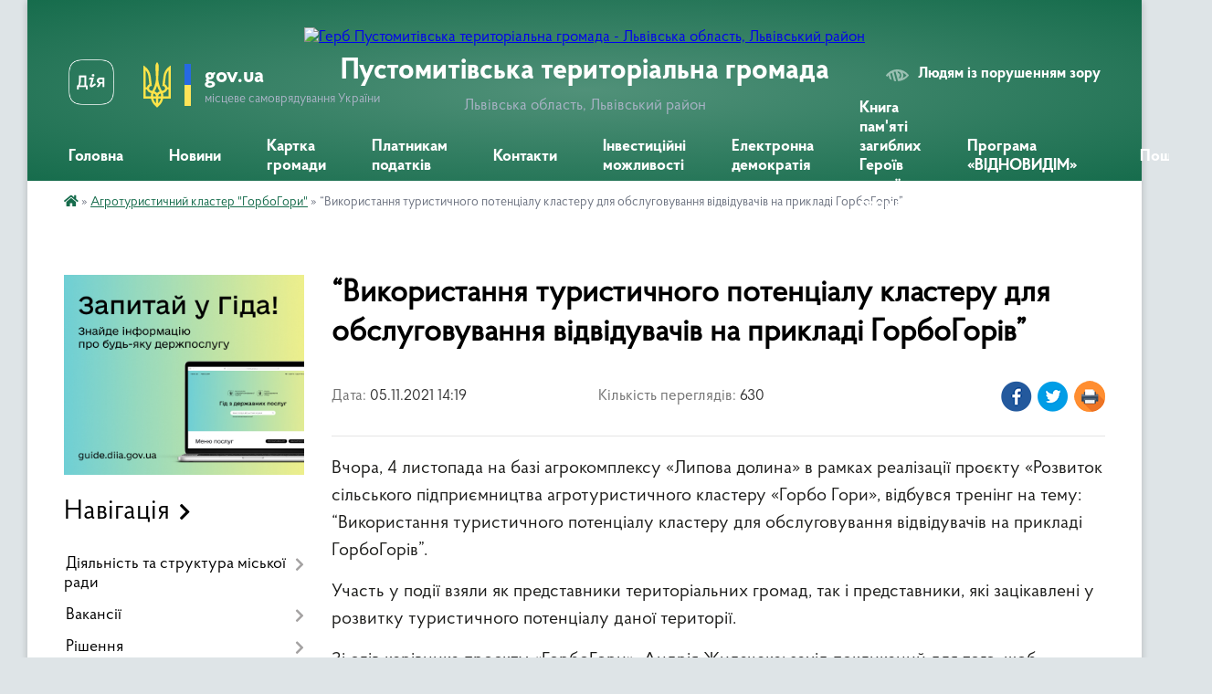

--- FILE ---
content_type: text/html; charset=UTF-8
request_url: https://pustomyty-gromada.gov.ua/news/1636114832/
body_size: 17832
content:
<!DOCTYPE html>
<html lang="uk">
<head>
	<!--[if IE]><meta http-equiv="X-UA-Compatible" content="IE=edge"><![endif]-->
	<meta charset="utf-8">
	<meta name="viewport" content="width=device-width, initial-scale=1">
	<!--[if IE]><script>
		document.createElement('header');
		document.createElement('nav');
		document.createElement('main');
		document.createElement('section');
		document.createElement('article');
		document.createElement('aside');
		document.createElement('footer');
		document.createElement('figure');
		document.createElement('figcaption');
	</script><![endif]-->
	<title>“Використання туристичного потенціалу кластеру для обслуговування відвідувачів на прикладі ГорбоГорів” | Пустомитівська територіальна громада</title>
	<meta name="description" content="Вчора, 4 листопада на базі агрокомплексу &amp;laquo;Липова долина&amp;raquo; в рамках реалізації проєкту &amp;laquo;Розвиток сільського підприємництва агротуристичного кластеру &amp;laquo;Горбо Гори&amp;raquo;, відбувся тренінг на тему: &amp;ldquo;Використання тур">
	<meta name="keywords" content="“Використання, туристичного, потенціалу, кластеру, для, обслуговування, відвідувачів, на, прикладі, ГорбоГорів”, |, Пустомитівська, територіальна, громада">

	
		<meta property="og:image" content="https://rada.info/upload/users_files/04372187/99924accbdc0a44105bfe1cf2d632c0d.jpg">
	<meta property="og:image:width" content="960">
	<meta property="og:image:height" content="720">
			<meta property="og:title" content="“Використання туристичного потенціалу кластеру для обслуговування відвідувачів на прикладі ГорбоГорів”">
			<meta property="og:description" content="Вчора, 4 листопада на базі агрокомплексу &amp;laquo;Липова долина&amp;raquo; в рамках реалізації проєкту &amp;laquo;Розвиток сільського підприємництва агротуристичного кластеру &amp;laquo;Горбо Гори&amp;raquo;, відбувся тренінг на тему: &amp;ldquo;Використання туристичного потенціалу кластеру для обслуговування відвідувачів на прикладі ГорбоГорів&amp;rdquo;.">
			<meta property="og:type" content="article">
	<meta property="og:url" content="https://pustomyty-gromada.gov.ua/news/1636114832/">
		
		<link rel="apple-touch-icon" sizes="57x57" href="https://gromada.org.ua/apple-icon-57x57.png">
	<link rel="apple-touch-icon" sizes="60x60" href="https://gromada.org.ua/apple-icon-60x60.png">
	<link rel="apple-touch-icon" sizes="72x72" href="https://gromada.org.ua/apple-icon-72x72.png">
	<link rel="apple-touch-icon" sizes="76x76" href="https://gromada.org.ua/apple-icon-76x76.png">
	<link rel="apple-touch-icon" sizes="114x114" href="https://gromada.org.ua/apple-icon-114x114.png">
	<link rel="apple-touch-icon" sizes="120x120" href="https://gromada.org.ua/apple-icon-120x120.png">
	<link rel="apple-touch-icon" sizes="144x144" href="https://gromada.org.ua/apple-icon-144x144.png">
	<link rel="apple-touch-icon" sizes="152x152" href="https://gromada.org.ua/apple-icon-152x152.png">
	<link rel="apple-touch-icon" sizes="180x180" href="https://gromada.org.ua/apple-icon-180x180.png">
	<link rel="icon" type="image/png" sizes="192x192"  href="https://gromada.org.ua/android-icon-192x192.png">
	<link rel="icon" type="image/png" sizes="32x32" href="https://gromada.org.ua/favicon-32x32.png">
	<link rel="icon" type="image/png" sizes="96x96" href="https://gromada.org.ua/favicon-96x96.png">
	<link rel="icon" type="image/png" sizes="16x16" href="https://gromada.org.ua/favicon-16x16.png">
	<link rel="manifest" href="https://gromada.org.ua/manifest.json">
	<meta name="msapplication-TileColor" content="#ffffff">
	<meta name="msapplication-TileImage" content="https://gromada.org.ua/ms-icon-144x144.png">
	<meta name="theme-color" content="#ffffff">
	
	
		<meta name="robots" content="">
	
    <link rel="preload" href="https://cdnjs.cloudflare.com/ajax/libs/font-awesome/5.9.0/css/all.min.css" as="style">
	<link rel="stylesheet" href="https://cdnjs.cloudflare.com/ajax/libs/font-awesome/5.9.0/css/all.min.css" integrity="sha512-q3eWabyZPc1XTCmF+8/LuE1ozpg5xxn7iO89yfSOd5/oKvyqLngoNGsx8jq92Y8eXJ/IRxQbEC+FGSYxtk2oiw==" crossorigin="anonymous" referrerpolicy="no-referrer" />

    <link rel="preload" href="//gromada.org.ua/themes/km2/css/styles_vip.css?v=3.34" as="style">
	<link rel="stylesheet" href="//gromada.org.ua/themes/km2/css/styles_vip.css?v=3.34">
	<link rel="stylesheet" href="//gromada.org.ua/themes/km2/css/103778/theme_vip.css?v=1768501842">
	
		<!--[if lt IE 9]>
	<script src="https://oss.maxcdn.com/html5shiv/3.7.2/html5shiv.min.js"></script>
	<script src="https://oss.maxcdn.com/respond/1.4.2/respond.min.js"></script>
	<![endif]-->
	<!--[if gte IE 9]>
	<style type="text/css">
		.gradient { filter: none; }
	</style>
	<![endif]-->

</head>
<body class="">

	<a href="#top_menu" class="skip-link link" aria-label="Перейти до головного меню (Alt+1)" accesskey="1">Перейти до головного меню (Alt+1)</a>
	<a href="#left_menu" class="skip-link link" aria-label="Перейти до бічного меню (Alt+2)" accesskey="2">Перейти до бічного меню (Alt+2)</a>
    <a href="#main_content" class="skip-link link" aria-label="Перейти до головного вмісту (Alt+3)" accesskey="3">Перейти до текстового вмісту (Alt+3)</a>




	
	<div class="wrap">
		
		<header>
			<div class="header_wrap">
				<div class="logo">
					<a href="https://pustomyty-gromada.gov.ua/" id="logo" class="form_2">
						<img src="https://rada.info/upload/users_files/04372187/gerb/IAEA_2.png" alt="Герб Пустомитівська територіальна громада - Львівська область, Львівський район">
					</a>
				</div>
				<div class="title">
					<div class="slogan_1">Пустомитівська територіальна громада</div>
					<div class="slogan_2">Львівська область, Львівський район</div>
				</div>
				<div class="gov_ua_block">
					<a class="diia" href="https://diia.gov.ua/" target="_blank" rel="nofollow" title="Державні послуги онлайн"><img src="//gromada.org.ua/themes/km2/img/diia.png" alt="Логотип Diia"></a>
					<img src="//gromada.org.ua/themes/km2/img/gerb.svg" class="gerb" alt="Герб України">
					<span class="devider"></span>
					<div class="title">
						<b>gov.ua</b>
						<span>місцеве самоврядування України</span>
					</div>
				</div>
								<div class="alt_link">
					<a href="#" rel="nofollow" title="Режим високої контастності" onclick="return set_special('ea399b2ad4bbfe0f51ec7b1614abcc1aabd65103');">Людям із порушенням зору</a>
				</div>
								
				<section class="top_nav">
					<nav class="main_menu" id="top_menu">
						<ul>
														<li class="">
								<a href="https://pustomyty-gromada.gov.ua/main/"><span>Головна</span></a>
																							</li>
														<li class="">
								<a href="https://pustomyty-gromada.gov.ua/news/"><span>Новини</span></a>
																							</li>
														<li class="">
								<a href="https://pustomyty-gromada.gov.ua/structure/"><span>Картка громади</span></a>
																							</li>
														<li class=" has-sub">
								<a href="https://pustomyty-gromada.gov.ua/platnikam-podatkiv-15-16-22-02-03-2021/"><span>Платникам податків</span></a>
																<button onclick="return show_next_level(this);" aria-label="Показати підменю"></button>
																								<ul>
																		<li class="has-sub">
										<a href="https://pustomyty-gromada.gov.ua/stavki-miscevih-podatkiv-i-zboriv-16-15-47-23-03-2021/">Ставки місцевих податків і зборів</a>
																				<button onclick="return show_next_level(this);" aria-label="Показати підменю"></button>
																														<ul>
																						<li>
												<a href="https://pustomyty-gromada.gov.ua/stavki-miscevih-podatkiv-z-01012023r-15-12-55-30-12-2024/">Ставки місцевих податків з 01.01.2023р.</a>
											</li>
																						<li>
												<a href="https://pustomyty-gromada.gov.ua/s-mistki-16-16-20-23-03-2021/">село Містки (до 01.01.2023р.)</a>
											</li>
																						<li>
												<a href="https://pustomyty-gromada.gov.ua/selo-semenivka-16-16-51-23-03-2021/">село Семенівка (до 01.01.2023р.)</a>
											</li>
																						<li>
												<a href="https://pustomyty-gromada.gov.ua/m-pustomiti-16-16-06-23-03-2021/">місто Пустомити (до 01.01.2023р.)</a>
											</li>
																																</ul>
																			</li>
																										</ul>
															</li>
														<li class="">
								<a href="https://pustomyty-gromada.gov.ua/feedback/"><span>Контакти</span></a>
																							</li>
														<li class="">
								<a href="https://pustomyty-gromada.gov.ua/investicijni-mozhlivosti-11-31-26-14-07-2021/"><span>Інвестиційні можливості</span></a>
																							</li>
														<li class=" has-sub">
								<a href="https://pustomyty-gromada.gov.ua/elektronna-demokratiya-15-22-07-30-11-2023/"><span>Електронна демократія</span></a>
																<button onclick="return show_next_level(this);" aria-label="Показати підменю"></button>
																								<ul>
																		<li>
										<a href="https://pustomyty-gromada.gov.ua/elektronni-zvernennya-15-22-25-30-11-2023/">Електронні звернення</a>
																													</li>
																		<li>
										<a href="https://pustomyty-gromada.gov.ua/elektronni-peticii-15-22-40-30-11-2023/">Електронні петиції</a>
																													</li>
																		<li>
										<a href="https://pustomyty-gromada.gov.ua/elektronni-konsultacii-15-22-57-30-11-2023/">Електронні консультації</a>
																													</li>
																										</ul>
															</li>
														<li class="">
								<a href="https://pustomyty-gromada.gov.ua/kniga-pamyati-zagiblih-geroiv-nashoi-gromadi-16-25-29-26-11-2024/"><span>Книга пам'яті загиблих Героїв нашої громади</span></a>
																							</li>
														<li class="">
								<a href="https://pustomyty-gromada.gov.ua/programa-vidnovidim-11-16-46-25-10-2023/"><span>Програма «ВІДНОВИДІМ»</span></a>
																							</li>
																				</ul>
					</nav>
					&nbsp;
					<button class="menu-button" id="open-button"><i class="fas fa-bars"></i> Меню сайту</button>
					<a href="https://pustomyty-gromada.gov.ua/search/" rel="nofollow" class="search_button">Пошук</a>
				</section>
				
			</div>
		</header>
				
		<section class="bread_crumbs">
		<div xmlns:v="http://rdf.data-vocabulary.org/#"><a href="https://pustomyty-gromada.gov.ua/" title="Головна сторінка"><i class="fas fa-home"></i></a> &raquo; <a href="https://pustomyty-gromada.gov.ua/agroturistichnij-klaster-gorbogori-10-55-36-25-08-2021/" aria-current="page">Агротуристичний кластер "ГорбоГори"</a>  &raquo; <span>“Використання туристичного потенціалу кластеру для обслуговування відвідувачів на прикладі ГорбоГорів”</span></div>
	</section>
	
	<section class="center_block">
		<div class="row">
			<div class="grid-25 fr">
				<aside>
				
										<div class="diia_guide">
						<a href="https://guide.diia.gov.ua/" rel="nofollow" target="_blank" title="Гід державних послуг"><img src="https://gromada.org.ua/upload/diia_guide.jpg" alt="Банер - гід державних послуг"></a>
					</div>
									
										<div class="sidebar_title">Навігація</div>
										
					<nav class="sidebar_menu" id="left_menu">
						<ul>
														<li class=" has-sub">
								<a href="https://pustomyty-gromada.gov.ua/diyalnist-ta-struktura-miskoi-radi-14-09-16-26-02-2021/"><span>Діяльність та структура міської ради</span></a>
																<button onclick="return show_next_level(this);" aria-label="Показати підменю"></button>
																								<ul>
																		<li class="">
										<a href="https://pustomyty-gromada.gov.ua/struktura-miskoi-radi-14-09-25-26-02-2021/"><span>Структура міської ради</span></a>
																													</li>
																		<li class="">
										<a href="https://pustomyty-gromada.gov.ua/vikonavchij-komitet-14-09-32-26-02-2021/"><span>Виконавчий комітет</span></a>
																													</li>
																		<li class="">
										<a href="https://pustomyty-gromada.gov.ua/deputatskij-korpus-14-09-40-26-02-2021/"><span>Депутатський корпус</span></a>
																													</li>
																		<li class="">
										<a href="https://pustomyty-gromada.gov.ua/proekti-14-10-10-26-02-2021/"><span>Проєкти</span></a>
																													</li>
																		<li class=" has-sub">
										<a href="https://pustomyty-gromada.gov.ua/orenda-14-10-26-26-02-2021/"><span>Оренда</span></a>
																				<button onclick="return show_next_level(this);" aria-label="Показати підменю"></button>
																														<ul>
																						<li><a href="https://pustomyty-gromada.gov.ua/1-tip-14-10-35-26-02-2021/"><span>Перелік Першого типу</span></a></li>
																						<li><a href="https://pustomyty-gromada.gov.ua/2-tip-14-10-48-26-02-2021/"><span>Перелік Другого типу</span></a></li>
																																</ul>
																			</li>
																		<li class="">
										<a href="https://pustomyty-gromada.gov.ua/kolektivni-dogovori-14-21-42-20-04-2021/"><span>Колективні договори</span></a>
																													</li>
																										</ul>
															</li>
														<li class=" has-sub">
								<a href="https://pustomyty-gromada.gov.ua/vakansii-08-41-57-07-01-2025/"><span>Вакансії</span></a>
																<button onclick="return show_next_level(this);" aria-label="Показати підменю"></button>
																								<ul>
																		<li class="">
										<a href="https://pustomyty-gromada.gov.ua/protokoli-zasidan-konkursnoi-komisii-z-z-provedennya-konkursu-na-zajnyattya-vakantnoi-posadi-direktora-knp-pustomitivskoi-miskoi-radi-pustom-12-11-13-04-02-2025/"><span>Протоколи засідань конкурсної комісії з з проведення конкурсу на зайняття вакантної посади директора КНП Пустомитівської міської ради «Пустомитівська лікарня»</span></a>
																													</li>
																										</ul>
															</li>
														<li class=" has-sub">
								<a href="https://pustomyty-gromada.gov.ua/docs/"><span>Рішення</span></a>
																<button onclick="return show_next_level(this);" aria-label="Показати підменю"></button>
																								<ul>
																		<li class="">
										<a href="https://pustomyty-gromada.gov.ua/rezultati-poimennogo-golosuvannya-14-09-56-26-02-2021/"><span>Результати поіменного голосування</span></a>
																													</li>
																										</ul>
															</li>
														<li class=" has-sub">
								<a href="https://pustomyty-gromada.gov.ua/normativnopravovi-dokumenti-16-16-09-29-03-2021/"><span>Нормативно-правові документи</span></a>
																<button onclick="return show_next_level(this);" aria-label="Показати підменю"></button>
																								<ul>
																		<li class="">
										<a href="https://pustomyty-gromada.gov.ua/protokoli-zasidan-miskoi-komisii-z-pitan-teb-i-ns-15-44-46-21-01-2022/"><span>Протоколи засідань міської комісії з питань ТЕБ і НС</span></a>
																													</li>
																										</ul>
															</li>
														<li class=" has-sub">
								<a href="https://pustomyty-gromada.gov.ua/bjudzhet-gromadi-14-13-52-26-02-2021/"><span>Бюджет громади</span></a>
																<button onclick="return show_next_level(this);" aria-label="Показати підменю"></button>
																								<ul>
																		<li class="">
										<a href="https://pustomyty-gromada.gov.ua/pasporti-bjudzhetnih-program-14-14-03-26-02-2021/"><span>Паспорти бюджетних програм</span></a>
																													</li>
																		<li class="">
										<a href="https://pustomyty-gromada.gov.ua/rishennya-pro-zatverdzhennya-bjudzhetnih-program-14-58-24-26-02-2021/"><span>Рішення про затвердження бюджетних програм</span></a>
																													</li>
																		<li class="">
										<a href="https://pustomyty-gromada.gov.ua/bjudzhetna-zvitnist-14-58-33-26-02-2021/"><span>Бюджетна звітність</span></a>
																													</li>
																		<li class="">
										<a href="https://pustomyty-gromada.gov.ua/obgruntuvannya-tehnichnih-ta-yakisnih-harakteristik-predmetiv-zakupivli-10-23-23-23-07-2021/"><span>Обгрунтування технічних та якісних характеристик предметів закупівлі</span></a>
																													</li>
																		<li class="">
										<a href="https://pustomyty-gromada.gov.ua/bjudzhetni-zapiti-09-50-34-29-02-2024/"><span>Бюджетні запити</span></a>
																													</li>
																		<li class="">
										<a href="https://pustomyty-gromada.gov.ua/zatverdzhennya-pasportiv-bjudzhetnih-program-ta-zviti-do-nih-09-53-44-29-02-2024/"><span>Затвердження паспортів бюджетних програм та звіти до них</span></a>
																													</li>
																		<li class="">
										<a href="https://pustomyty-gromada.gov.ua/perelik-podatkovih-agentiv-yaki-zdijsnjujut-splatu-turistichnogo-zboru-na-teritorii-pustomitivskoi-miskoi-teritorialnoi-gromadi-14-55-47-21-03-2025/"><span>Перелік податкових агентів, які здійснюють сплату туристичного збору на території Пустомитівської міської територіальної громади</span></a>
																													</li>
																										</ul>
															</li>
														<li class=" has-sub">
								<a href="https://pustomyty-gromada.gov.ua/cnap-14-58-55-26-02-2021/"><span>ЦНАП</span></a>
																<button onclick="return show_next_level(this);" aria-label="Показати підменю"></button>
																								<ul>
																		<li class="">
										<a href="https://pustomyty-gromada.gov.ua/zagalna-informaciya-10-50-36-31-05-2024/"><span>Загальна інформація</span></a>
																													</li>
																		<li class="">
										<a href="https://pustomyty-gromada.gov.ua/struktura-11-05-04-31-05-2024/"><span>Структура</span></a>
																													</li>
																		<li class="">
										<a href="https://pustomyty-gromada.gov.ua/kontakti-11-12-05-31-05-2024/"><span>Контакти</span></a>
																													</li>
																		<li class="">
										<a href="https://pustomyty-gromada.gov.ua/grafik-prijomu-sub’ektiv-zvernen-11-19-25-31-05-2024/"><span>Графік прийому суб’єктів звернень</span></a>
																													</li>
																		<li class="">
										<a href="https://pustomyty-gromada.gov.ua/viddaleni-robochi-miscya-cnap-u-starostinskih-okrugah-11-30-28-31-05-2024/"><span>Віддалені робочі місця ЦНАП у старостинських округах</span></a>
																													</li>
																		<li class="">
										<a href="https://pustomyty-gromada.gov.ua/perelik-administrativnih-poslug-scho-nadajutsya-cherez-centr-nadannya-administrativnih-poslug-09-17-13-11-07-2025/"><span>Перелік адміністративних послуг, що надаються через Центр надання адміністративних послуг</span></a>
																													</li>
																		<li class="">
										<a href="https://pustomyty-gromada.gov.ua/edine-vikno-veterana-09-24-33-11-07-2025/"><span>Єдине вікно ветерана</span></a>
																													</li>
																		<li class="">
										<a href="https://pustomyty-gromada.gov.ua/perelik-poslug-yaki-nadajutsya-na-vrm-10-18-55-11-07-2025/"><span>Перелік послуг, які надаються на ВРМ</span></a>
																													</li>
																		<li class="">
										<a href="https://pustomyty-gromada.gov.ua/informacijnij-portal-dlya-veteraniv-zahisnikiv-ta-zahisnic-ukraini-11-54-26-06-10-2025/"><span>Інформаційний портал для ветеранів, Захисників та Захисниць України</span></a>
																													</li>
																										</ul>
															</li>
														<li class="">
								<a href="https://pustomyty-gromada.gov.ua/vidkriti-dani-10-20-26-27-11-2024/"><span>Відкриті дані</span></a>
																							</li>
														<li class="">
								<a href="https://pustomyty-gromada.gov.ua/programa-informatizacii-cifrova-pustomitivska-miska-teritorialna-gromada-12-05-40-30-09-2025/"><span>Програма інформатизації «Цифрова Пустомитівська міська територіальна громада»</span></a>
																							</li>
														<li class=" has-sub">
								<a href="https://pustomyty-gromada.gov.ua/gromadskist-15-03-01-26-02-2021/"><span>Громадськість</span></a>
																<button onclick="return show_next_level(this);" aria-label="Показати підменю"></button>
																								<ul>
																		<li class="">
										<a href="https://pustomyty-gromada.gov.ua/gromadski-sluhannya-15-03-08-26-02-2021/"><span>Громадські слухання</span></a>
																													</li>
																		<li class="">
										<a href="https://pustomyty-gromada.gov.ua/gromadska-rada-15-03-18-26-02-2021/"><span>Громадська рада</span></a>
																													</li>
																		<li class="">
										<a href="https://pustomyty-gromada.gov.ua/aukcioni-10-46-22-23-04-2024/"><span>Аукціони</span></a>
																													</li>
																										</ul>
															</li>
														<li class=" has-sub">
								<a href="https://pustomyty-gromada.gov.ua/tarifi-15-39-12-10-04-2025/"><span>Тарифи</span></a>
																<button onclick="return show_next_level(this);" aria-label="Показати підменю"></button>
																								<ul>
																		<li class="">
										<a href="https://pustomyty-gromada.gov.ua/tarifi-tpv-15-40-50-10-04-2025/"><span>Тарифи ТПВ</span></a>
																													</li>
																		<li class="">
										<a href="https://pustomyty-gromada.gov.ua/tarifi-kp-pustomitivodokanal-15-42-11-10-04-2025/"><span>Тарифи КП "Пустомитиводоканал"</span></a>
																													</li>
																		<li class="">
										<a href="https://pustomyty-gromada.gov.ua/tarifi-privatnij-vodokanal-15-42-45-10-04-2025/"><span>Тарифи "Приватний водоканал"</span></a>
																													</li>
																		<li class="">
										<a href="https://pustomyty-gromada.gov.ua/grafik-vivozu-kontejneriv-z-tpv-dlya-naselennya-15-43-39-10-04-2025/"><span>Графік вивозу контейнерів з ТПВ для населення</span></a>
																													</li>
																		<li class="">
										<a href="https://pustomyty-gromada.gov.ua/perelik-platnih-poslug-scho-nadae-pustomitivske-mzhkp-12-29-33-11-04-2025/"><span>Перелік платних послуг, що надає Пустомитівське МЖКП</span></a>
																													</li>
																										</ul>
															</li>
														<li class=" has-sub">
								<a href="https://pustomyty-gromada.gov.ua/viddil-osviti-14-59-33-26-02-2021/"><span>Відділ освіти</span></a>
																<button onclick="return show_next_level(this);" aria-label="Показати підменю"></button>
																								<ul>
																		<li class=" has-sub">
										<a href="https://pustomyty-gromada.gov.ua/zakladi-serednoi-osviti-14-59-47-26-02-2021/"><span>Заклади середньої освіти</span></a>
																				<button onclick="return show_next_level(this);" aria-label="Показати підменю"></button>
																														<ul>
																						<li><a href="https://pustomyty-gromada.gov.ua/pustomitivskij-zaklad-zagalnoi-serednoi-osviti-№2-14-12-02-09-03-2021/"><span>Пустомитівський ліцей №2 імені Василя Кучабського Пустомитівської міської ради</span></a></li>
																						<li><a href="https://pustomyty-gromada.gov.ua/oz-pustomitivskij-zaklad-zagalnoi-serednoi-osviti-№1-14-07-40-09-03-2021/"><span>Пустомитівський ліцей №1 Пустомитівської міської ради</span></a></li>
																						<li><a href="https://pustomyty-gromada.gov.ua/navarijskij-zaklad-zagalnoi-serednoi-osviti-iiii-stupenivgimnaziya-15-03-05-09-03-2021/"><span>Наварійський ліцей Пустомитівської міської ради</span></a></li>
																						<li><a href="https://pustomyty-gromada.gov.ua/mistkivskij-zaklad-zagalnoi-serednoi-osviti-iiii-stupeniv-15-05-17-09-03-2021/"><span>Містківський ліцей Пустомитівської міської ради</span></a></li>
																						<li><a href="https://pustomyty-gromada.gov.ua/semenivskij-zaklad-zagalnoi-serednoi-osviti-15-11-21-09-03-2021/"><span>Семенівський ліцей Пустомитівської міської ради</span></a></li>
																																</ul>
																			</li>
																		<li class=" has-sub">
										<a href="https://pustomyty-gromada.gov.ua/zakladi-doshkilnoi-osviti-14-14-31-09-03-2021/"><span>Заклади дошкільної освіти</span></a>
																				<button onclick="return show_next_level(this);" aria-label="Показати підменю"></button>
																														<ul>
																						<li><a href="https://pustomyty-gromada.gov.ua/zaklad-doshkilnoi-osviti-mpustomiti-№1-15-16-42-09-03-2021/"><span>Заклад дошкільної освіти №1 м.Пустомити</span></a></li>
																						<li><a href="https://pustomyty-gromada.gov.ua/zaklad-doshkilnoi-osviti-mpustomiti-№2-15-18-35-09-03-2021/"><span>Заклад дошкільної освіти  №2 м.Пустомити</span></a></li>
																						<li><a href="https://pustomyty-gromada.gov.ua/zaklad-doshkilnoi-osviti-m-pustomiti-№3-15-20-19-09-03-2021/"><span>Заклад дошкільної освіти №3 м. Пустомити</span></a></li>
																						<li><a href="https://pustomyty-gromada.gov.ua/zaklad-doshkilnoi-osviti-ssemenivka-15-22-22-09-03-2021/"><span>Заклад дошкільної освіти с.Семенівка</span></a></li>
																						<li><a href="https://pustomyty-gromada.gov.ua/zaklad-doshkilnoi-osviti-smistki-15-25-44-09-03-2021/"><span>Заклад дошкільної освіти с.Містки</span></a></li>
																						<li><a href="https://pustomyty-gromada.gov.ua/zaklad-doshkilnoi-osviti-snavariya-15-27-34-09-03-2021/"><span>Заклад дошкільної освіти с.Наварія</span></a></li>
																																</ul>
																			</li>
																		<li class="">
										<a href="https://pustomyty-gromada.gov.ua/djussh-12-39-01-04-03-2021/"><span>Пустомитівська дитячо-юнацька спортивна школа «Юність»</span></a>
																													</li>
																		<li class="">
										<a href="https://pustomyty-gromada.gov.ua/pustomitivskij-centr-dityachojunackoi-tvorchosti-15-29-32-09-03-2021/"><span>Пустомитівський центр дитячо-юнацької творчості</span></a>
																													</li>
																		<li class="">
										<a href="https://pustomyty-gromada.gov.ua/kz-inkljuzivnoresursnij-centr-10-17-32-10-03-2021/"><span>КЗ "Інклюзивно-ресурсний центр"</span></a>
																													</li>
																		<li class="">
										<a href="https://pustomyty-gromada.gov.ua/buhgalterskofinansova-dokumentaciya-11-46-21-30-03-2023/"><span>Бухгалтерсько-фінансова документація</span></a>
																													</li>
																		<li class="">
										<a href="https://pustomyty-gromada.gov.ua/vibir-pidruchnikiv-11-43-43-17-03-2023/"><span>Вибір підручників</span></a>
																													</li>
																										</ul>
															</li>
														<li class=" has-sub">
								<a href="https://pustomyty-gromada.gov.ua/viddil-kulturi-molodi-ta-sportu-14-59-55-26-02-2021/"><span>Відділ культури, молоді та спорту</span></a>
																<button onclick="return show_next_level(this);" aria-label="Показати підменю"></button>
																								<ul>
																		<li class=" has-sub">
										<a href="https://pustomyty-gromada.gov.ua/narodni-domi-15-00-01-26-02-2021/"><span>Народні доми</span></a>
																				<button onclick="return show_next_level(this);" aria-label="Показати підменю"></button>
																														<ul>
																						<li><a href="https://pustomyty-gromada.gov.ua/kz-miskij-narodnij-dim-mpustomiti-14-23-50-10-03-2021/"><span>КЗ «Міський народний дім» м.Пустомити</span></a></li>
																						<li><a href="https://pustomyty-gromada.gov.ua/nd-№1-mpustomiti-mkrnglinna-14-29-14-10-03-2021/"><span>НД №1 м.Пустомити, мкрн.Глинна</span></a></li>
																						<li><a href="https://pustomyty-gromada.gov.ua/nd-№2-mpustomiti-mkrnlisnevichi-15-34-35-10-03-2021/"><span>НД №2 м.Пустомити, мкрн.Лісневичі</span></a></li>
																						<li><a href="https://pustomyty-gromada.gov.ua/nd-spolyanka-15-39-00-10-03-2021/"><span>НД с.Полянка</span></a></li>
																						<li><a href="https://pustomyty-gromada.gov.ua/nd-smistki-15-41-10-10-03-2021/"><span>НД с.Містки</span></a></li>
																						<li><a href="https://pustomyty-gromada.gov.ua/nd-snavariya-15-43-25-10-03-2021/"><span>НД с.Наварія</span></a></li>
																						<li><a href="https://pustomyty-gromada.gov.ua/nd-ssemenivka-15-45-51-10-03-2021/"><span>НД с.Семенівка</span></a></li>
																						<li><a href="https://pustomyty-gromada.gov.ua/nd-smiloshevichi-15-47-57-10-03-2021/"><span>НД с.Милошевичі</span></a></li>
																																</ul>
																			</li>
																		<li class=" has-sub">
										<a href="https://pustomyty-gromada.gov.ua/biblioteki-15-33-34-04-03-2021/"><span>Бібліотеки</span></a>
																				<button onclick="return show_next_level(this);" aria-label="Показати підменю"></button>
																														<ul>
																						<li><a href="https://pustomyty-gromada.gov.ua/kz-pustomitivska-biblioteka-14-25-11-10-03-2021/"><span>Пустомитівська публічна бібліотека</span></a></li>
																						<li><a href="https://pustomyty-gromada.gov.ua/pustomitivska-biblioteka-dlya-ditej-14-26-32-10-03-2021/"><span>Бібліотека для дітей м. Пустомити</span></a></li>
																						<li><a href="https://pustomyty-gromada.gov.ua/biblioteka-filiya-nd-№1-mpustomiti-mkrnglinna-15-33-21-10-03-2021/"><span>Бібліотека – філія №1 м. Пустомити</span></a></li>
																						<li><a href="https://pustomyty-gromada.gov.ua/biblioteka-–filiya-mpustomiti-mkrnlisnevichi-15-37-51-10-03-2021/"><span>Бібліотека-філія №2 м. Пустомити</span></a></li>
																						<li><a href="https://pustomyty-gromada.gov.ua/biblioteka-–-filiya-spolyanka-15-40-04-10-03-2021/"><span>Бібліотека – філія с.Полянка</span></a></li>
																						<li><a href="https://pustomyty-gromada.gov.ua/biblioteka-–filiya-smistki-15-42-13-10-03-2021/"><span>Бібліотека –філія с.Містки</span></a></li>
																						<li><a href="https://pustomyty-gromada.gov.ua/biblioteka-–filiya-snavariya-15-44-29-10-03-2021/"><span>Бібліотека –філія  с.Наварія</span></a></li>
																						<li><a href="https://pustomyty-gromada.gov.ua/biblioteka-–filiya-ssemenivka-15-46-53-10-03-2021/"><span>Бібліотека –філія с.Семенівка</span></a></li>
																						<li><a href="https://pustomyty-gromada.gov.ua/biblioteka-–filiya-smiloshevichi-15-49-02-10-03-2021/"><span>Бібліотека –філія с.Милошевичі</span></a></li>
																																</ul>
																			</li>
																		<li class="">
										<a href="https://pustomyty-gromada.gov.ua/pustomitivska-shkola-mistectv-14-27-47-10-03-2021/"><span>Пустомитівська школа мистецтв</span></a>
																													</li>
																		<li class="">
										<a href="https://pustomyty-gromada.gov.ua/molodizhna-rada-10-54-30-21-10-2024/"><span>Молодіжна Рада</span></a>
																													</li>
																		<li class=" has-sub">
										<a href="https://pustomyty-gromada.gov.ua/buhgalterskofinansovi-dokumenti-16-20-51-10-03-2025/"><span>Бухгалтерсько-фінансові документи</span></a>
																				<button onclick="return show_next_level(this);" aria-label="Показати підменю"></button>
																														<ul>
																						<li><a href="https://pustomyty-gromada.gov.ua/bjudzhetni-zapiti-16-21-41-10-03-2025/"><span>Бюджетні запити</span></a></li>
																						<li><a href="https://pustomyty-gromada.gov.ua/obgruntuvannya-tehnichnih-ta-yakisnih-harakteristik-predmeta-zakupivli-rozmiru-bjudzhetnogo-priznachnnya-ochikuvanoi-vartosti-predmeta-zakup-16-22-19-10-03-2025/"><span>Обгрунтування технічних та якісних характеристик предмета закупівлі, розміру бюджетного призначння, очікуваної вартості предмета закупівлі</span></a></li>
																						<li><a href="https://pustomyty-gromada.gov.ua/pasporti-bjudzhetnih-program-16-22-51-10-03-2025/"><span>Паспорти бюджетних програм</span></a></li>
																						<li><a href="https://pustomyty-gromada.gov.ua/zviti-pro-vikonannya-bjudzhetnih-pasportiv-16-23-16-10-03-2025/"><span>Звіти про виконання бюджетних паспортів</span></a></li>
																						<li><a href="https://pustomyty-gromada.gov.ua/ocinka-efektivnosti-bjudzhetnoi-programi-16-24-13-10-03-2025/"><span>Оцінка ефективності бюджетної програми</span></a></li>
																																</ul>
																			</li>
																										</ul>
															</li>
														<li class=" has-sub">
								<a href="https://pustomyty-gromada.gov.ua/finansovij-viddil-15-30-38-04-03-2021/"><span>Фінансовий відділ</span></a>
																<button onclick="return show_next_level(this);" aria-label="Показати підменю"></button>
																								<ul>
																		<li class="">
										<a href="https://pustomyty-gromada.gov.ua/polozhennya-pro-finansovij-viddil-09-06-13-29-11-2021/"><span>Положення про фінансовий відділ</span></a>
																													</li>
																		<li class="">
										<a href="https://pustomyty-gromada.gov.ua/reglament-bjudzhetnogo-procesu-pri-pidgotovci-proektu-bjudzhetu-na-2022r-ta-serednostrokovij-period-09-10-01-29-11-2021/"><span>Регламент бюджетного процесу</span></a>
																													</li>
																		<li class="">
										<a href="https://pustomyty-gromada.gov.ua/bjudzhetni-zapiti-16-30-35-22-12-2022/"><span>Бюджетні запити</span></a>
																													</li>
																		<li class="">
										<a href="https://pustomyty-gromada.gov.ua/zatverdzhennya-pasportiv-bjudzhetnih-program-na-2021-rik-09-10-34-29-11-2021/"><span>Затвердження паспортів бюджетних програм та звіти до них</span></a>
																													</li>
																		<li class="">
										<a href="https://pustomyty-gromada.gov.ua/vikonannya-bjudzhetu-za-i-kvartal-2021-roku-09-11-13-29-11-2021/"><span>Виконання бюджету територіальної громади</span></a>
																													</li>
																		<li class="">
										<a href="https://pustomyty-gromada.gov.ua/zvitnist-finansovogo-viddilu-za-2021-rik-15-18-23-30-11-2021/"><span>Звітність фінансового відділу</span></a>
																													</li>
																		<li class="">
										<a href="https://pustomyty-gromada.gov.ua/prognoz-bjudzhetu-20222024-roki-15-25-50-30-11-2021/"><span>Прогноз бюджету громади</span></a>
																													</li>
																		<li class="">
										<a href="https://pustomyty-gromada.gov.ua/komisiya-z-pitan-rozpodilu-publichnih-investicij-11-20-50-14-10-2025/"><span>Комісія з питань розподілу публічних інвестицій</span></a>
																													</li>
																		<li class="">
										<a href="https://pustomyty-gromada.gov.ua/proekt-bjudzhetu-pustomitivskoi-tg-na-20222024-rr-13-45-12-02-12-2021/"><span>Проєкт бюджету громади</span></a>
																													</li>
																		<li class="">
										<a href="https://pustomyty-gromada.gov.ua/zvit-pro-robotu-finansovogo-viddilu-11-21-57-08-02-2022/"><span>Звіт про роботу фінансового відділу</span></a>
																													</li>
																		<li class="">
										<a href="https://pustomyty-gromada.gov.ua/rishennya-pro-bjudzhet-gromadi-12-06-17-23-12-2022/"><span>Рішення про бюджет громади</span></a>
																													</li>
																										</ul>
															</li>
														<li class=" has-sub">
								<a href="https://pustomyty-gromada.gov.ua/voennij-nadzvichajnij-stan-16-32-43-11-11-2025/"><span>Воєнний (надзвичайний) стан</span></a>
																<button onclick="return show_next_level(this);" aria-label="Показати підменю"></button>
																								<ul>
																		<li class="">
										<a href="https://pustomyty-gromada.gov.ua/obmezhennya-prav-ljudini-11-23-16-12-11-2025/"><span>Обмеження прав людини</span></a>
																													</li>
																		<li class="">
										<a href="https://pustomyty-gromada.gov.ua/gumanitarna-dopomoga-11-23-44-12-11-2025/"><span>Гуманітарна допомога</span></a>
																													</li>
																		<li class="">
										<a href="https://pustomyty-gromada.gov.ua/poperedzhennya-pro-zagrozi-11-24-22-12-11-2025/"><span>Попередження про загрози</span></a>
																													</li>
																										</ul>
															</li>
														<li class="">
								<a href="https://pustomyty-gromada.gov.ua/civilnij-zahist-15-20-36-04-03-2021/"><span>Цивільний захист</span></a>
																							</li>
														<li class=" has-sub">
								<a href="https://pustomyty-gromada.gov.ua/inshi-strukturni-viddili-15-00-19-26-02-2021/"><span>Інші структурні відділи</span></a>
																<button onclick="return show_next_level(this);" aria-label="Показати підменю"></button>
																								<ul>
																		<li class="">
										<a href="https://pustomyty-gromada.gov.ua/sektor-z-pitan-nadzvichajnih-situacij-15-28-38-04-03-2021/"><span>Сектор з питань соціального захисту населення</span></a>
																													</li>
																										</ul>
															</li>
														<li class=" has-sub">
								<a href="https://pustomyty-gromada.gov.ua/istorichni-postati-pustomitivskoi-gromadi-14-17-36-08-07-2025/"><span>Історичні постаті Пустомитівської громади</span></a>
																<button onclick="return show_next_level(this);" aria-label="Показати підменю"></button>
																								<ul>
																		<li class="">
										<a href="https://pustomyty-gromada.gov.ua/mitropolit-volodimir-sternjuk-14-22-13-08-07-2025/"><span>Митрополит Володимир Стернюк</span></a>
																													</li>
																		<li class="">
										<a href="https://pustomyty-gromada.gov.ua/vasil-kuchabskij-14-25-55-08-07-2025/"><span>Василь Кучабський</span></a>
																													</li>
																										</ul>
															</li>
														<li class=" has-sub">
								<a href="https://pustomyty-gromada.gov.ua/investoru-15-00-26-26-02-2021/"><span>Архітектура та містобудівна діяльність</span></a>
																<button onclick="return show_next_level(this);" aria-label="Показати підменю"></button>
																								<ul>
																		<li class="">
										<a href="https://pustomyty-gromada.gov.ua/generalni-plani-15-00-58-26-02-2021/"><span>Генеральні плани</span></a>
																													</li>
																		<li class="">
										<a href="https://pustomyty-gromada.gov.ua/detalni-plani-teritorij-15-01-06-26-02-2021/"><span>Детальні плани територій</span></a>
																													</li>
																		<li class="">
										<a href="https://pustomyty-gromada.gov.ua/zayavi-pro-viznachennya-obsyagu-strategichnoi-ekologichnoi-ocinki-14-33-58-23-02-2022/"><span>Заяви про визначення обсягу стратегічної екологічної оцінки</span></a>
																													</li>
																		<li class="">
										<a href="https://pustomyty-gromada.gov.ua/strategichna-ekologichna-ocinka-09-02-41-17-11-2022/"><span>Стратегічна екологічна оцінка</span></a>
																													</li>
																										</ul>
															</li>
														<li class=" has-sub">
								<a href="https://pustomyty-gromada.gov.ua/komunalni-pidpriemstva-15-03-36-26-02-2021/"><span>Комунальні підприємства</span></a>
																<button onclick="return show_next_level(this);" aria-label="Показати підменю"></button>
																								<ul>
																		<li class="">
										<a href="https://pustomyty-gromada.gov.ua/knp-pustomitivska-crl-15-03-46-26-02-2021/"><span>КНП Пустомитівської міської ради "Пустомитівська лікарня"</span></a>
																													</li>
																		<li class="">
										<a href="https://pustomyty-gromada.gov.ua/knp-cpmsd-pustomitivskoi-miskoi-radi-09-39-23-22-09-2021/"><span>КНП "ЦПМСД Пустомитівської міської ради"</span></a>
																													</li>
																		<li class="">
										<a href="https://pustomyty-gromada.gov.ua/pustomitivske-mzhkp-15-03-54-26-02-2021/"><span>Пустомитівське МЖКП</span></a>
																													</li>
																		<li class="">
										<a href="https://pustomyty-gromada.gov.ua/kp-pustomitivodokanal-15-04-02-26-02-2021/"><span>КП «Пустомитиводоканал»</span></a>
																													</li>
																										</ul>
															</li>
														<li class="">
								<a href="https://pustomyty-gromada.gov.ua/zahist-personalnih-danih-16-07-07-05-03-2025/"><span>Захист персональних даних</span></a>
																							</li>
														<li class=" has-sub">
								<a href="https://pustomyty-gromada.gov.ua/zapobigannya-korupcii-15-35-06-12-02-2025/"><span>Запобігання корупції</span></a>
																<button onclick="return show_next_level(this);" aria-label="Показати підменю"></button>
																								<ul>
																		<li class="">
										<a href="https://pustomyty-gromada.gov.ua/informaciya-dlya-vikrivachiv-15-57-40-11-09-2025/"><span>Інформація для викривачів</span></a>
																													</li>
																		<li class="">
										<a href="https://pustomyty-gromada.gov.ua/lobijuvannya-16-19-50-11-09-2025/"><span>Лобіювання</span></a>
																													</li>
																		<li class="">
										<a href="https://pustomyty-gromada.gov.ua/upovnovazhena-osoba-z-pitan-korupcii-15-35-27-12-02-2025/"><span>Уповноважена особа з питань корупції</span></a>
																													</li>
																		<li class=" has-sub">
										<a href="https://pustomyty-gromada.gov.ua/deklaruvannya-15-35-45-12-02-2025/"><span>Декларування</span></a>
																				<button onclick="return show_next_level(this);" aria-label="Показати підменю"></button>
																														<ul>
																						<li><a href="https://pustomyty-gromada.gov.ua/dani-dlya-deklaracii-15-36-40-12-02-2025/"><span>Дані для декларації</span></a></li>
																																</ul>
																			</li>
																		<li class="">
										<a href="https://pustomyty-gromada.gov.ua/kodeks-etichnoi-povedinki-15-36-10-12-02-2025/"><span>Кодекс етичної поведінки</span></a>
																													</li>
																										</ul>
															</li>
														<li class=" has-sub">
								<a href="https://pustomyty-gromada.gov.ua/bezbarernist-11-04-10-30-12-2024/"><span>Безбар'єрність</span></a>
																<button onclick="return show_next_level(this);" aria-label="Показати підменю"></button>
																								<ul>
																		<li class="">
										<a href="https://pustomyty-gromada.gov.ua/protokoli-zasidannya-radi-z-bezbarernosti-pustomitivskoi-teritorialnoi-gromadi-11-37-28-13-10-2025/"><span>Протоколи засідання Ради з безбар'єрності Пустомитівської територіальної громади</span></a>
																													</li>
																		<li class="">
										<a href="https://pustomyty-gromada.gov.ua/dovidnik-bezbar’ernosti-09-24-28-02-01-2025/"><span>Довідник безбар’єрності</span></a>
																													</li>
																										</ul>
															</li>
														<li class="">
								<a href="https://pustomyty-gromada.gov.ua/viddil-z-pitan-nadzvichajnih-situacij-16-04-09-06-03-2024/"><span>Відділ з питань надзвичайних ситуацій</span></a>
																							</li>
														<li class=" has-sub">
								<a href="https://pustomyty-gromada.gov.ua/komunalni-zakladi-12-04-07-09-03-2021/"><span>Комунальні заклади</span></a>
																<button onclick="return show_next_level(this);" aria-label="Показати підменю"></button>
																								<ul>
																		<li class="">
										<a href="https://pustomyty-gromada.gov.ua/centr-nadannya-socialnih-poslug-pustomitivskoi-miskoi-radi-12-08-28-09-03-2021/"><span>Центр надання соціальних послуг Пустомитівської міської ради</span></a>
																													</li>
																										</ul>
															</li>
														<li class=" has-sub">
								<a href="https://pustomyty-gromada.gov.ua/gromadska-uchast-15-02-22-20-08-2024/"><span>Громадська участь</span></a>
																<button onclick="return show_next_level(this);" aria-label="Показати підменю"></button>
																								<ul>
																		<li class="">
										<a href="https://pustomyty-gromada.gov.ua/gromadski-sluhannya-15-42-28-20-11-2024/"><span>Громадські слухання</span></a>
																													</li>
																										</ul>
															</li>
														<li class=" has-sub">
								<a href="https://pustomyty-gromada.gov.ua/sluzhba-u-spravah-ditej-15-55-08-10-03-2021/"><span>Служба у справах дітей</span></a>
																<button onclick="return show_next_level(this);" aria-label="Показати підменю"></button>
																								<ul>
																		<li class="">
										<a href="https://pustomyty-gromada.gov.ua/buhgalterskofinansovi-dokumenti-14-44-21-01-02-2024/"><span>Бухгалтерсько-фінансові документи</span></a>
																													</li>
																										</ul>
															</li>
														<li class=" has-sub">
								<a href="https://pustomyty-gromada.gov.ua/informaciya-veteranam-11-01-04-27-11-2024/"><span>Інформація ветеранам та ветеранкам</span></a>
																<button onclick="return show_next_level(this);" aria-label="Показати підменю"></button>
																								<ul>
																		<li class="">
										<a href="https://pustomyty-gromada.gov.ua/edinogo-vikna-veterana-10-00-15-03-04-2025/"><span>Єдине вікно ветерана</span></a>
																													</li>
																		<li class="">
										<a href="https://pustomyty-gromada.gov.ua/dorozhnya-karta-dlya-veteraniv-vijni-ta-vijskovosluzhbovciv-pustomitivskoi-teritorialnoi-gromadi-11-40-18-09-01-2025/"><span>Дорожня карта для ветеранів  та ветеранок війни, військовослужбовців та військовослужбовиць Пустомитівської територіальної громади</span></a>
																													</li>
																		<li class="">
										<a href="https://pustomyty-gromada.gov.ua/informaciya-dlya-rodin-zniklih-bezvisti-za-osoblivih-obstavin-abo-polonenih-vijskovosluzhbovciv-14-46-12-03-03-2025/"><span>Інформація для родин зниклих безвісти за особливих обставин або полонених військовослужбовців</span></a>
																													</li>
																		<li class="">
										<a href="https://pustomyty-gromada.gov.ua/putivnik-shlyah-veterana-11-43-46-02-01-2025/"><span>Путівник «Шлях ветерана»</span></a>
																													</li>
																		<li class="">
										<a href="https://pustomyty-gromada.gov.ua/programi-12-05-43-27-11-2024/"><span>Програми</span></a>
																													</li>
																		<li class="">
										<a href="https://pustomyty-gromada.gov.ua/novini-12-06-11-27-11-2024/"><span>Новини</span></a>
																													</li>
																		<li class="">
										<a href="https://pustomyty-gromada.gov.ua/eveteran-12-06-49-27-11-2024/"><span>Е-Ветеран</span></a>
																													</li>
																										</ul>
															</li>
														<li class=" has-sub">
								<a href="https://pustomyty-gromada.gov.ua/informaciya-vnutrishno-peremischenim-osobam-11-02-33-27-11-2024/"><span>Інформація внутрішньо переміщеним особам</span></a>
																<button onclick="return show_next_level(this);" aria-label="Показати підменю"></button>
																								<ul>
																		<li class="">
										<a href="https://pustomyty-gromada.gov.ua/rada-vpo-pri-pustomitivskij-miskij-radi-12-03-53-06-03-2025/"><span>Рада ВПО при Пустомитівській міській раді</span></a>
																													</li>
																										</ul>
															</li>
														<li class="">
								<a href="https://pustomyty-gromada.gov.ua/strategiya-rozvitku-gromadi-14-09-26-29-06-2021/"><span>Стратегія розвитку громади</span></a>
																							</li>
														<li class=" has-sub">
								<a href="https://pustomyty-gromada.gov.ua/publichni-investicii-15-21-16-16-09-2025/"><span>Публічні інвестиції</span></a>
																<button onclick="return show_next_level(this);" aria-label="Показати підменю"></button>
																								<ul>
																		<li class=" has-sub">
										<a href="https://pustomyty-gromada.gov.ua/komisiya-z-pitan-rozpodilu-publichnih-investicij-09-23-31-12-11-2025/"><span>Комісія з питань розподілу публічних інвестицій</span></a>
																				<button onclick="return show_next_level(this);" aria-label="Показати підменю"></button>
																														<ul>
																						<li><a href="https://pustomyty-gromada.gov.ua/protokoli-zasidan-komisii-z-rozpodilu-publichnih-investicij-10-46-48-12-11-2025/"><span>Протоколи засідань Комісії з розподілу публічних інвестицій</span></a></li>
																																</ul>
																			</li>
																		<li class=" has-sub">
										<a href="https://pustomyty-gromada.gov.ua/investicijna-rada-10-38-53-12-11-2025/"><span>Інвестиційна рада</span></a>
																				<button onclick="return show_next_level(this);" aria-label="Показати підменю"></button>
																														<ul>
																						<li><a href="https://pustomyty-gromada.gov.ua/protokoli-zasidan-investicijnoi-radi-10-45-39-12-11-2025/"><span>Протоколи засідань Інвестиційної ради</span></a></li>
																																</ul>
																			</li>
																										</ul>
															</li>
														<li class=" has-sub">
								<a href="https://pustomyty-gromada.gov.ua/mizhnarodni-proekti-11-11-11-07-11-2025/"><span>Міжнародні проєкти</span></a>
																<button onclick="return show_next_level(this);" aria-label="Показати підменю"></button>
																								<ul>
																		<li class="">
										<a href="https://pustomyty-gromada.gov.ua/interreg-next-polscha-–-ukraina-11-12-51-07-11-2025/"><span>Interreg NEXT Польща – Україна</span></a>
																													</li>
																										</ul>
															</li>
														<li class="">
								<a href="https://pustomyty-gromada.gov.ua/policejski-oficeri-gromadi-10-52-42-27-11-2024/"><span>Поліцейські офіцери  громади</span></a>
																							</li>
														<li class="">
								<a href="https://pustomyty-gromada.gov.ua/upravlinnya-vidhodami-08-29-18-17-10-2025/"><span>Управління відходами</span></a>
																							</li>
														<li class="">
								<a href="https://pustomyty-gromada.gov.ua/pravova-dopomoga-10-39-05-27-11-2024/"><span>Правова допомога</span></a>
																							</li>
														<li class="active">
								<a href="https://pustomyty-gromada.gov.ua/agroturistichnij-klaster-gorbogori-10-55-36-25-08-2021/"><span>Агротуристичний кластер "ГорбоГори"</span></a>
																							</li>
														<li class="">
								<a href="https://pustomyty-gromada.gov.ua/biznes-u-gromadi-15-32-23-29-12-2021/"><span>Бізнес у громаді</span></a>
																							</li>
														<li class="">
								<a href="https://pustomyty-gromada.gov.ua/sadibnij-budinok-u-m-pustomiti-09-53-57-01-11-2021/"><span>Панський маєток у  Пустомитах</span></a>
																							</li>
														<li class="">
								<a href="https://pustomyty-gromada.gov.ua/turistichni-miscya-pustomitivskoi-gromadi-17-03-23-07-09-2021/"><span>Туристичні місця Пустомитівської громади</span></a>
																							</li>
														<li class="">
								<a href="https://pustomyty-gromada.gov.ua/photo/"><span>Фотогалерея</span></a>
																							</li>
														<li class="">
								<a href="https://pustomyty-gromada.gov.ua/miscevi-vibori-2020-15-04-12-26-02-2021/"><span>Місцеві вибори 2020</span></a>
																							</li>
														<li class="">
								<a href="https://pustomyty-gromada.gov.ua/prozorij-bjudzhet-12-24-59-01-07-2022/"><span>Прозорий бюджет</span></a>
																							</li>
														<li class="">
								<a href="https://pustomyty-gromada.gov.ua/karta-gromadi-16-09-55-22-12-2023/"><span>Карта громади</span></a>
																							</li>
													</ul>
						
												
					</nav>

											<div class="sidebar_title">Публічні закупівлі</div>	
<div class="petition_block">

		<p><a href="https://pustomyty-gromada.gov.ua/prozorro/" title="Публічні закупівлі Прозорро"><img src="//gromada.org.ua/themes/km2/img/prozorro_logo.png?v=2025" alt="Prozorro"></a></p>
	
		<p><a href="https://pustomyty-gromada.gov.ua/openbudget/" title="Відкритий бюджет"><img src="//gromada.org.ua/themes/km2/img/openbudget_logo.png?v=2025" alt="OpenBudget"></a></p>
	
		<p><a href="https://pustomyty-gromada.gov.ua/plans/" title="План державних закупівель"><img src="//gromada.org.ua/themes/km2/img/plans_logo.png?v=2025" alt="План державних закупівель"></a></p>
	
</div>									
											<div class="sidebar_title">Особистий кабінет користувача</div>

<div class="petition_block">

		<div class="alert alert-warning">
		Ви не авторизовані. Для того, щоб мати змогу створювати або підтримувати петиції, взяти участь в громадських обговореннях<br>
		<a href="#auth_petition" class="open-popup add_petition btn btn-yellow btn-small btn-block" style="margin-top: 10px;"><i class="fa fa-user"></i> авторизуйтесь</a>
	</div>
		
			<h2 style="margin: 30px 0;">Система петицій</h2>
		
					<div class="none_petition">Немає петицій, за які можна голосувати</div>
							<p style="margin-bottom: 10px;"><a href="https://pustomyty-gromada.gov.ua/all_petitions/" class="btn btn-grey btn-small btn-block"><i class="fas fa-clipboard-list"></i> Всі петиції (3)</a></p>
				
		
	
</div>
					
					
					
					
										<div id="banner_block">

						<p>&nbsp;</p>

<p>&nbsp;</p>

<p><a rel="nofollow" href="https://pustomyty-gromada.gov.ua/interreg-next-polscha-%E2%80%93-ukraina-11-12-51-07-11-2025/"><img alt="Фото без опису"  src="https://rada.info/upload/users_files/04372187/41c8351e75200d0717828cca3e29e1d4.jpg" style="width: 350px; height: 223px;" /></a></p>

<p>&nbsp;</p>

<p><a rel="nofollow" href="https://pustomyty.skydatagroup.com/"><img alt="Фото без опису" src="https://rada.info/upload/users_files/04372187/2b734177589cb272577c7c6c5c67365d.png" style="width: 330px; height: 161px;" /></a></p>

<p>&nbsp;</p>

<p><a rel="nofollow" href="https://rada.info/upload/users_files/04372187/0e947c92c28111fa3dec5c9d212241ac.pdf"><img alt="Фото без опису" src="https://rada.info/upload/users_files/04372187/f9823d9749522fc83f1518be56a3ea18.jpg" style="width: 330px; height: 232px;" /></a></p>

<p><a rel="nofollow" href="https://apl.loda.gov.ua/portal/apps/webappviewer/index.html?id=6203ef3c9ab04af3a1fc397911e0466f"><img alt="Фото без опису" src="https://rada.info/upload/users_files/04372187/4633891688da283f3f0717b2d04a3976.png" style="width: 327px; height: 150px;" /></a></p>

<p><a rel="nofollow" href="https://ukc.gov.ua/"><img alt="Фото без опису" src="https://rada.info/upload/users_files/04372187/4ca272cf3ed27aac95e631cd8b9f6f1b.jpg" style="width: 327px; height: 168px;" /></a></p>

<p><a rel="nofollow" href="https://petition.e-dem.ua/pustomyty"><img alt="Фото без опису" src="https://rada.info/upload/users_files/04372187/f63f7ed62d8034c8b187d19fba085488.png" style="width: 327px; height: 116px;" /></a></p>

<p><a rel="nofollow" href="https://legalaid.gov.ua/"><img alt="Фото без опису" src="https://rada.info/upload/users_files/04372187/82704b9385bfb7b00d6c25780cfe4096.jpg" style="width: 275px; height: 103px;" /></a></p>

<p>&nbsp;</p>

<p><a rel="nofollow" href="https://childfriendly.lviv.ua/services/moms-city"><img alt="Фото без опису" src="https://rada.info/upload/users_files/04372187/2658ee8ec94d0ed595634567cd834174.jpg" style="width: 270px; height: 152px;" /></a></p>

<p><a rel="nofollow" href="https://dcz.gov.ua/"><img alt="Фото без опису" src="https://rada.info/upload/users_files/04372187/32c17b2994b28b33ad56d624a9e8fac3.png" style="width: 275px; height: 76px;" /></a></p>

<p><a rel="nofollow" href="https://data.loda.gov.ua/organization/ttyctomntibcbka-micbka-rpomada"><img alt="Фото без опису" src="https://rada.info/upload/users_files/04372187/8529369a1efdc9ad903bb21ce44abc96.png" style="height: 90px; width: 281px;" /></a></p>

<p><a rel="nofollow" href="https://sites.google.com/view/programa-vidnovidim-ukr"><img alt="Фото без опису" src="https://rada.info/upload/users_files/04372187/e645b0eba80faeb7712716db4f8aa592.png" style="width: 270px; height: 152px;" /></a></p>

<p><a rel="nofollow" href="http://auc.org.ua/"><img alt="Фото без опису" src="https://rada.info/upload/users_files/04372187/d7b6d71c77fad56cc00d8acf86d0d4b9.png" style="width: 270px; height: 62px;" /></a></p>

<p><a rel="nofollow" href="https://cities4cities.eu/community/pustomyty-territorial-community/"><img alt="Фото без опису" src="https://rada.info/upload/users_files/04372187/2cb8a70ec01ad5931fcd454f39120941.png" style="width: 270px; height: 77px;" /></a></p>

<p style="text-align: center;"><span style="font-size:18px;">Міста партнери</span></p>

<p><a rel="nofollow" href="https://www.facebook.com/GminaZurawicaProfil/"><img alt="Фото без опису" src="https://rada.info/upload/users_files/04372187/ba572b5233803758459770c70dd6de83.jpg" style="width: 110px; height: 110px;" /></a>&nbsp;<a rel="nofollow" href="https://smiltene.lv/"><img alt="Фото без опису" src="https://rada.info/upload/users_files/04372187/5e5844c6f4424625e2bdc9908ddd53f6.jpg" style="width: 110px; height: 106px;" /></a></p>

<p><img alt="Фото без опису" src="https://rada.info/upload/users_files/04372187/9d873c2ea4c6e8c4670083ece67eb734.jpg" style="width: 110px; height: 112px;" />&nbsp;<a rel="nofollow" href="https://zhovkva-rada.gov.ua/golovna.html"><img alt="Фото без опису" src="https://rada.info/upload/users_files/04372187/b25ca019ea67efb45bd9ca56d4875a4d.jpg" style="width: 110px; height: 110px;" /></a></p>

<p><a rel="nofollow" href="https://gminajozefow.pl/"><img alt="Фото без опису" src="https://rada.info/upload/users_files/04372187/897d5ad45999eb1aa63b1c8fe6fa385b.png" style="width: 128px; height: 145px;" /></a></p>

<p><a rel="nofollow" href="https://www.facebook.com/pustomytymr"><img alt="Фото без опису" src="https://rada.info/upload/users_files/04372187/035f5b783d48102f7a381a691e96ea91.jpg" style="width: 256px; height: 82px;" /></a></p>

<p><a rel="nofollow" href="http://ttps://www.youtube.com/channel/UC6cTDHSVCBwbbpMWBLE4EDA"><img alt="Фото без опису" src="https://rada.info/upload/users_files/04372187/3ad47cc79ab0a68463ff10310674534e.png" style="width: 256px; height: 71px;" /></a></p>
						<div class="clearfix"></div>

						<A rel="nofollow" href="https://www.dilovamova.com/"><IMG width=256 height=312 border=0 alt="Календар свят і подій. Листівки, вітання та побажання" title="Календар свят і подій. Листівки, вітання та побажання" src="https://www.dilovamova.com/images/wpi.cache/informer/informer_250_02.png"></A>
       <div align="center">  <table>
              <tr><td style="text-align: center;"><canvas id="canvas_tt5f9bdb39d1ebc" width="150" height="150"></canvas></td></tr>
              <tr><td style="text-align: center; font-weight: bold"><a rel="nofollow" href="//24timezones.com/%D0%9A%D0%B8%D1%97%D0%B2/%D1%87%D0%B0%D1%81" style="text-decoration: none" class="clock24" id="tz24-1604049721-c1367-eyJzaXplIjoiMTUwIiwiYmdjb2xvciI6IjAwOTlGRiIsImxhbmciOiJ1ayIsInR5cGUiOiJhIiwiY2FudmFzX2lkIjoiY2FudmFzX3R0NWY5YmRiMzlkMWViYyJ9" title="" target="_blank">Київський час</a></td></tr>
          </table>
<script type="text/javascript" src="//w.24timezones.com/l.js" async></script>
</div>
<script type="text/javascript" src="https://www.saveecobot.com/widgets/air-quality-informer/js/iframeResizer.min.js"></script><iframe id="seb-widget" src="https://www.saveecobot.com/widgets/air-quality-informer/render/1730a4fa1d8098133818cc771ffe6eaf"width="212px" height="170px"scrolling="no"frameborder="0" referrerpolicy="strict-origin" onload="iFrameResize({autoResize: true})"></iframe>
						<div class="clearfix"></div>

					</div>
				
				</aside>
			</div>
			<div class="grid-75">

				<main id="main_content">

																		<h1>“Використання туристичного потенціалу кластеру для обслуговування відвідувачів на прикладі ГорбоГорів”</h1>


<div class="row ">
	<div class="grid-30 one_news_date">
		Дата: <span>05.11.2021 14:19</span>
	</div>
	<div class="grid-30 one_news_count">
		Кількість переглядів: <span>630</span>
	</div>
		<div class="grid-30 one_news_socials">
		<button class="social_share" data-type="fb"><img src="//gromada.org.ua/themes/km2/img/share/fb.png" alt="Іконка Фейсбук"></button>
		<button class="social_share" data-type="tw"><img src="//gromada.org.ua/themes/km2/img/share/tw.png" alt="Іконка Твітер"></button>
		<button class="print_btn" onclick="window.print();"><img src="//gromada.org.ua/themes/km2/img/share/print.png" alt="Іконка принтера"></button>
	</div>
		<div class="clearfix"></div>
</div>

<hr>

<p><span style="font-size:20px;">Вчора, 4 листопада на базі агрокомплексу &laquo;Липова долина&raquo; в рамках реалізації проєкту &laquo;Розвиток сільського підприємництва агротуристичного кластеру &laquo;Горбо Гори&raquo;, відбувся тренінг на тему: &ldquo;Використання туристичного потенціалу кластеру для обслуговування відвідувачів на прикладі ГорбоГорів&rdquo;.</span></p>

<p><span style="font-size:20px;">Участь у події взяли як представники територіальних громад, так і представники, які зацікавлені у розвитку туристичного потенціалу даної території.</span></p>

<p><span style="font-size:20px;">Зі слів керівника проєкту &laquo;ГорбоГори&raquo;, Андрія Жидачека: захід покликаний для того, щоб ознайомити присутніх з туристичною привабливістю кластеру, які перспективи економічного зростання можна отримати на розвитку Агротуристичного бізнесу, які очікування гостя та його критичність також, що таке &laquo;Слизький бізнес&raquo; під час пандемії.</span></p>

<p><span style="font-size:20px;">Спікером заходу був Шандор Федір - досвідчений тренер, кандидат соціологічних наук, директор Карпатського центру полінгових досліджень, керівник громадської організації &ldquo;Панонія&rdquo;, завідувач кафедри туризму УжНУ, заслужений працівник туризму.</span></p>

<p><span style="font-size:20px;"><img alt="Фото без опису"  alt="" src="https://rada.info/upload/users_files/04372187/99924accbdc0a44105bfe1cf2d632c0d.jpg" style="width: 960px; height: 720px;" /></span></p>
<div class="clearfix"></div>

<hr>



<p><a href="https://pustomyty-gromada.gov.ua/agroturistichnij-klaster-gorbogori-10-55-36-25-08-2021/" class="btn btn-grey">&laquo; повернутися</a></p>											
				</main>
				
			</div>
			<div class="clearfix"></div>
		</div>
	</section>
	
	
	<footer>
		
		<div class="row">
			<div class="grid-40 socials">
				<p>
					<a href="https://gromada.org.ua/rss/103778/" rel="nofollow" target="_blank" title="RSS-стрічка новин"><i class="fas fa-rss"></i></a>
										<a href="https://pustomyty-gromada.gov.ua/feedback/#chat_bot" title="Наша громада в смартфоні"><i class="fas fa-robot"></i></a>
															<a href="https://instagram.com/pustomyty_community?utm_medium=copy_link" rel="nofollow" target="_blank" title="Сторінка в Instagram"><i class="fab fa-instagram"></i></a>					<a href="https://www.facebook.com/pustomytymr" rel="nofollow" target="_blank" title="Сторінка у Фейсбук"><i class="fab fa-facebook-f"></i></a>					<a href="https://www.youtube.com/channel/UC6cTDHSVCBwbbpMWBLE4EDA" rel="nofollow" target="_blank" title="Канал Youtube"><i class="fab fa-youtube"></i></a>										<a href="https://pustomyty-gromada.gov.ua/sitemap/" title="Мапа сайту"><i class="fas fa-sitemap"></i></a>
				</p>
				<p class="copyright">Пустомитівська територіальна громада - 2021-2026 &copy; Весь контент доступний за ліцензією <a href="https://creativecommons.org/licenses/by/4.0/deed.uk" target="_blank" rel="nofollow">Creative Commons Attribution 4.0 International License</a>, якщо не зазначено інше.</p>
			</div>
			<div class="grid-20 developers">
				<a href="https://vlada.ua/" rel="nofollow" target="_blank" title="Перейти на сайт платформи VladaUA"><img src="//gromada.org.ua/themes/km2/img/vlada_online.svg?v=ua" class="svg" alt="Логотип платформи VladaUA"></a><br>
				<span>офіційні сайти &laquo;під ключ&raquo;</span><br>
				для органів державної влади
			</div>
			<div class="grid-40 admin_auth_block">
								<p class="first"><a href="#" rel="nofollow" class="alt_link" onclick="return set_special('ea399b2ad4bbfe0f51ec7b1614abcc1aabd65103');">Людям із порушенням зору</a></p>
				<p><a href="#auth_block" class="open-popup" title="Вхід в адмін-панель сайту"><i class="fa fa-lock"></i></a></p>
				<p class="sec"><a href="#auth_block" class="open-popup">Вхід для адміністратора</a></p>
				<div id="google_translate_element" style="text-align: left;width: 202px;float: right;margin-top: 13px;"></div>
							</div>
			<div class="clearfix"></div>
		</div>

	</footer>

	</div>

		
	



<a href="#" id="Go_Top"><i class="fas fa-angle-up"></i></a>
<a href="#" id="Go_Top2"><i class="fas fa-angle-up"></i></a>

<script type="text/javascript" src="//gromada.org.ua/themes/km2/js/jquery-3.6.0.min.js"></script>
<script type="text/javascript" src="//gromada.org.ua/themes/km2/js/jquery-migrate-3.3.2.min.js"></script>
<script type="text/javascript" src="//gromada.org.ua/themes/km2/js/flickity.pkgd.min.js"></script>
<script type="text/javascript" src="//gromada.org.ua/themes/km2/js/flickity-imagesloaded.js"></script>
<script type="text/javascript">
	$(document).ready(function(){
		$(".main-carousel .carousel-cell.not_first").css("display", "block");
	});
</script>
<script type="text/javascript" src="//gromada.org.ua/themes/km2/js/icheck.min.js"></script>
<script type="text/javascript" src="//gromada.org.ua/themes/km2/js/superfish.min.js?v=2"></script>



<script type="text/javascript" src="//gromada.org.ua/themes/km2/js/functions_unpack.js?v=5.17"></script>
<script type="text/javascript" src="//gromada.org.ua/themes/km2/js/hoverIntent.js"></script>
<script type="text/javascript" src="//gromada.org.ua/themes/km2/js/jquery.magnific-popup.min.js?v=1.1"></script>
<script type="text/javascript" src="//gromada.org.ua/themes/km2/js/jquery.mask.min.js"></script>


	


<script type="text/javascript" src="//translate.google.com/translate_a/element.js?cb=googleTranslateElementInit"></script>
<script type="text/javascript">
	function googleTranslateElementInit() {
		new google.translate.TranslateElement({
			pageLanguage: 'uk',
			includedLanguages: 'de,en,es,fr,pl,hu,bg,ro,da,lt',
			layout: google.translate.TranslateElement.InlineLayout.SIMPLE,
			gaTrack: true,
			gaId: 'UA-71656986-1'
		}, 'google_translate_element');
	}
</script>

<script>
  (function(i,s,o,g,r,a,m){i["GoogleAnalyticsObject"]=r;i[r]=i[r]||function(){
  (i[r].q=i[r].q||[]).push(arguments)},i[r].l=1*new Date();a=s.createElement(o),
  m=s.getElementsByTagName(o)[0];a.async=1;a.src=g;m.parentNode.insertBefore(a,m)
  })(window,document,"script","//www.google-analytics.com/analytics.js","ga");

  ga("create", "UA-71656986-1", "auto");
  ga("send", "pageview");

</script>

<script async
src="https://www.googletagmanager.com/gtag/js?id=UA-71656986-2"></script>
<script>
   window.dataLayer = window.dataLayer || [];
   function gtag(){dataLayer.push(arguments);}
   gtag("js", new Date());

   gtag("config", "UA-71656986-2");
</script>



<div style="display: none;">
								<div id="get_gromada_ban" class="dialog-popup s">

	<div class="logo"><img src="//gromada.org.ua/themes/km2/img/logo.svg" class="svg"></div>
    <h4>Код для вставки на сайт</h4>
	
    <div class="form-group">
        <img src="//gromada.org.ua/gromada_orgua_88x31.png">
    </div>
    <div class="form-group">
        <textarea id="informer_area" class="form-control"><a href="https://gromada.org.ua/" target="_blank"><img src="https://gromada.org.ua/gromada_orgua_88x31.png" alt="Gromada.org.ua - веб сайти діючих громад України" /></a></textarea>
    </div>
	
</div>			<div id="auth_block" class="dialog-popup s" role="dialog" aria-modal="true" aria-labelledby="auth_block_label">

	<div class="logo"><img src="//gromada.org.ua/themes/km2/img/logo.svg" class="svg"></div>
    <h4 id="auth_block_label">Вхід для адміністратора</h4>
    <form action="//gromada.org.ua/n/actions/" method="post">

		
        
        <div class="form-group">
            <label class="control-label" for="login">Логін: <span>*</span></label>
            <input type="text" class="form-control" name="login" id="login" value="" autocomplete="username" required>
        </div>
        <div class="form-group">
            <label class="control-label" for="password">Пароль: <span>*</span></label>
            <input type="password" class="form-control" name="password" id="password" value="" autocomplete="current-password" required>
        </div>
        <div class="form-group center">
            <input type="hidden" name="object_id" value="103778">
			<input type="hidden" name="back_url" value="https://pustomyty-gromada.gov.ua/news/1636114832/">
            <button type="submit" class="btn btn-yellow" name="pAction" value="login_as_admin_temp">Авторизуватись</button>
        </div>
		

    </form>

</div>


			
						
						<div id="add_consultation" class="dialog-popup">

    <h4>Створення нового проекту</h4>

    
    <form action="//gromada.org.ua/n/actions/" method="post" enctype="multipart/form-data">

		<div class="row">
			<div class="grid-70">
				<div class="form-group">
					<label for="add_consultation_author" class="control-label">Ініціатор: <span>*</span></label>
					<input type="text" class="form-control" id="add_consultation_author" name="author" value="" placeholder="ПІП людини або назва організації" required>
				</div>
			</div>
			<div class="grid-30">
				<div class="form-group">
					<label for="add_consultation_days" class="control-label">Діб на обговорення: <span>*</span></label>
					<input type="number" class="form-control" id="add_consultation_days" name="count_days" min="5" value="30" required>
				</div>
			</div>
		</div>
        <div class="form-group">
            <label for="add_consultation_title" class="control-label">Назва проекту: <span>*</span></label>
            <input type="text" class="form-control" id="add_consultation_title" name="title" value="" required>
        </div>
        <div class="form-group">
            <label for="add_consultation_text" class="control-label">Зміст проекту для обговорення:</label>
            <textarea id="add_consultation_text" name="text"></textarea>
        </div>
		
		<div class="alert alert-warning">
			<p>Ви можете вказати варіанти відповідей для голосування, якщо це потрібно.</p>
			<div id="add_consultation_ext">
				<div class="row">
					<div class="grid-75">
						<div class="form-group">
							<label class="control-label">Варіант відповіді 1:</label>
							<input type="text" class="form-control" name="consultation_ext[]" value="">
						</div>
					</div>
					<div class="grid-25">
						<div class="form-group">
							<label class="control-label">Файл 1:</label>
							<a href="#" class="open_input_file btn btn-yellow">Додати файл</a>
							<input style="display:none;" type="file" class="form-control" name="consultation_file[]">
						</div>
					</div>
					<div class="clearfix"></div>
				</div>
				<div class="row">
					<div class="grid-75">
						<div class="form-group">
							<label class="control-label">Варіант відповіді 2:</label>
							<input type="text" class="form-control" name="consultation_ext[]" value="">
						</div>
					</div>
					<div class="grid-25">
						<div class="form-group">
							<label class="control-label">Файл 2:</label>
							<a href="#" class="open_input_file btn btn-yellow">Додати файл</a>
							<input style="display:none;" type="file" class="form-control" name="consultation_file[]">
						</div>
					</div>
					<div class="clearfix"></div>
				</div>
				<div class="row">
					<div class="grid-75">
						<div class="form-group">
							<label class="control-label">Варіант відповіді 3:</label>
							<input type="text" class="form-control" name="consultation_ext[]" value="">
						</div>
					</div>
					<div class="grid-25">
						<div class="form-group">
							<label class="control-label">Файл 3:</label>
							<a href="#" class="open_input_file btn btn-yellow">Додати файл</a>
							<input style="display:none;" type="file" class="form-control" name="consultation_file[]">
						</div>
					</div>
					<div class="clearfix"></div>
				</div>
				<div class="row">
					<div class="grid-75">
						<div class="form-group">
							<label class="control-label">Варіант відповіді 4:</label>
							<input type="text" class="form-control" name="consultation_ext[]" value="">
						</div>
					</div>
					<div class="grid-25">
						<div class="form-group">
							<label class="control-label">Файл 4:</label>
							<a href="#" class="open_input_file btn btn-yellow">Додати файл</a>
							<input style="display:none;" type="file" class="form-control" name="consultation_file[]">
						</div>
					</div>
					<div class="clearfix"></div>
				</div>
			</div>

			<div class="form-group">
				<a href="#" class="add_new_consultation_ext btn btn-info"><i class="fa fa-plus"></i> Додати ще один варіант відповіді</a>
			</div>
			
		</div>
		
		<div class="alert alert-danger">
			<strong>Увага!</strong> З метою недопущення маніпуляцій суспільною думкою <strong><u>редагування ТА ВИДАЛЕННЯ даного проекту після його збереження буде не можливим</u></strong>! Уважно ще раз перевірте текст на предмет помилок та змісту.
		</div>
		
        <div class="form-group">
            <button type="submit" name="pAction" value="add_consultation" class="btn btn-yellow">Зберегти</button>
        </div>

    </form>

</div>

<script type="text/javascript">
    $(document).ready(function() {
	
				
        $(".add_new_consultation_ext").on("click", function() {
			var add_html = '<div class="row"><div class="grid-75"><div class="form-group"><label class="control-label">Ще один варіант відповіді:</label><input type="text" class="form-control" name="consultation_ext[]" value=""></div></div><div class="grid-25"><div class="form-group"><label class="control-label">Файл:</label><a href="#" class="open_input_file btn btn-yellow" onclick="return open_input_file(this);">Додати файл</a><input style="display:none;" type="file" class="form-control" name="consultation_file[]"></div></div><div class="clearfix"></div></div>';
            $("#add_consultation_ext").append(add_html);
            return false;
        });

        $(".open_input_file").on("click", function() {
            $(this).next().trigger("click");
			return false;
        });

    });
	
	function open_input_file (el) {
		$(el).next().trigger("click");
		return false;
	}
</script>					<div id="email_voting" class="dialog-popup m">

	<div class="logo"><img src="//gromada.org.ua/themes/km2/img/logo.svg" class="svg"></div>
    <h4>Онлайн-опитування: </h4>

    <form action="//gromada.org.ua/n/actions/" method="post" enctype="multipart/form-data">

        <div class="alert alert-warning">
            <strong>Увага!</strong> З метою уникнення фальсифікацій Ви маєте підтвердити свій голос через E-Mail
        </div>

		
        <div class="form-group">
            <label class="control-label" for="voting_email">E-Mail: <span>*</span></label>
            <input type="email" class="form-control" name="email" id="voting_email" value="" required>
        </div>
		

        <div class="form-group center">
            <input type="hidden" name="voting_id" value="">
			
            <input type="hidden" name="answer_id" id="voting_anser_id" value="">
			<input type="hidden" name="back_url" value="https://pustomyty-gromada.gov.ua/news/1636114832/">
			
            <button type="submit" name="pAction" value="get_voting" class="btn btn-yellow">Підтвердити голос</button> <a href="#" class="btn btn-grey close-popup">Скасувати</a>
        </div>

    </form>

</div>


		<div id="result_voting" class="dialog-popup m">

	<div class="logo"><img src="//gromada.org.ua/themes/km2/img/logo.svg" class="svg"></div>
    <h4>Результати опитування</h4>

    <h3 id="voting_title"></h3>

    <canvas id="voting_diagram"></canvas>
    <div id="voting_results"></div>

    <div class="form-group center">
        <a href="#voting" class="open-popup btn btn-yellow"><i class="far fa-list-alt"></i> Всі опитування</a>
    </div>

</div>		
												<div id="voting_confirmed" class="dialog-popup s">

	<div class="logo"><img src="//gromada.org.ua/themes/km2/img/logo.svg" class="svg"></div>
    <h4>Дякуємо!</h4>

    <div class="alert alert-success">Ваш голос було зараховано</div>

</div>

		
								<div id="auth_petition" class="dialog-popup s">

	<div class="logo"><img src="//gromada.org.ua/themes/km2/img/logo.svg" class="svg"></div>
    <h4>Авторизація в системі електронних петицій</h4>
    <form action="//gromada.org.ua/n/actions/" method="post">

		
        
        <div class="form-group">
            <input type="email" class="form-control" name="petition_login" id="petition_login" value="" placeholder="Email: *" autocomplete="off" required>
        </div>
        <div class="form-group">
            <input type="password" class="form-control" name="petition_password" id="petition_password" placeholder="Пароль: *" value="" autocomplete="off" required>
        </div>
		
        <div class="form-group center">
            <input type="hidden" name="petition_id" value="">
			
            <input type="hidden" name="gromada_id" value="103778">
			<input type="hidden" name="back_url" value="https://pustomyty-gromada.gov.ua/news/1636114832/">
			
            <button type="submit" class="btn btn-yellow" name="pAction" value="login_as_petition">Авторизуватись</button>
        </div>
        			<div class="form-group" style="display:flex;align-items:center;justify-content:center;">
				Авторизація <a style="margin-left:15px;" class="open-popup" href="#auth_warning"><img src="https://gromada.org.ua/upload/id_gov_ua_diia.svg" style="height: 30px;"></a>
			</div>
		
    </form>

</div>


							<div id="auth_warning" class="dialog-popup">

    <h4 style="color: #cf0e0e;">УВАГА!</h4>
    
	<p>Шановні користувачі нашого сайту. В процесі авторизації будуть використані і опубліковані Ваші:</p>
	<p><b style="color: #cf0e0e;">Прізвище</b>, <b style="color: #cf0e0e;">ім'я</b> та <b style="color: #cf0e0e;">по батькові</b>, <b style="color: #cf0e0e;">Email</b>, а також <b style="color: #cf0e0e;">регіон прописки</b>.</p>
	<p>Решта персональних даних не будуть зберігатися і не можуть бути використані без Вашого відома.</p>
	
	<div class="form-group" style="text-align:center;">
		<span style="margin-left:15px;" class="write_state_for_diia btn btn-yellow" data-state="3fced0889927d0ea5fae32e41a7e79cf" data-link="https://id.gov.ua/?response_type=code&state=3fced0889927d0ea5fae32e41a7e79cf&scope=&client_id=352bf11b735035a573ad305ca6abc507&redirect_uri=https://pustomyty-gromada.gov.ua/id_gov/">Погоджуюсь на передачу персональних даних</span>
	</div>

</div>

<script type="text/javascript">
    $(document).ready(function() {
        
		$(".write_state_for_diia").on("click", function() {			
			var state = $(this).data("state");
			var link = $(this).data("link");
			var url = window.location.href;
			$.ajax({
				url: "https://gromada.org.ua/n/ajax/",
				type: "POST",
				data: ({
					pAction : "write_state_for_diia",
					state : state,
					url : url
				}),
				success: function(result){
					window.location.href = link;
				}
			});
		});
		
    });
</script>							
																										
	</div>
</body>
</html>